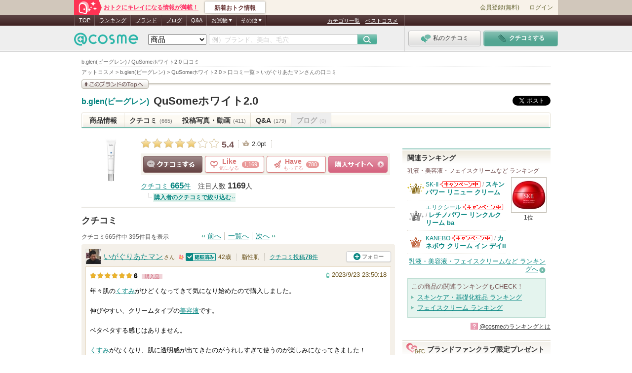

--- FILE ---
content_type: text/javascript
request_url: https://pc.assets-cosme.net/js/build/cnt/product/common.js?ed6f2dae4576eb4a0210bfbf733ae893b39edc9f
body_size: 3408
content:
/******/!function(t){// webpackBootstrap
/******/var i={};function e(n){if(i[n])return i[n].exports;var r=i[n]={i:n,l:!1,exports:{}};return t[n].call(r.exports,r,r.exports,e),r.l=!0,r.exports}e.m=t,e.c=i,e.d=function(t,i,n){e.o(t,i)||Object.defineProperty(t,i,{enumerable:!0,get:n})},e.r=function(t){"undefined"!=typeof Symbol&&Symbol.toStringTag&&Object.defineProperty(t,Symbol.toStringTag,{value:"Module"}),Object.defineProperty(t,"__esModule",{value:!0})},e.t=function(t,i){if(1&i&&(t=e(t)),8&i)return t;if(4&i&&"object"==typeof t&&t&&t.__esModule)return t;var n=Object.create(null);if(e.r(n),Object.defineProperty(n,"default",{enumerable:!0,value:t}),2&i&&"string"!=typeof t)for(var r in t)e.d(n,r,function(i){return t[i]}.bind(null,r));return n},e.n=function(t){var i=t&&t.__esModule?function(){return t.default}:function(){return t};return e.d(i,"a",i),i},e.o=function(t,i){return Object.prototype.hasOwnProperty.call(t,i)},e.p="/js/build/",e(e.s=308)}({1:function(t,i,e){"use strict";function n(t,i){for(var e=0;e<i.length;e++){var n=i[e];n.enumerable=n.enumerable||!1,n.configurable=!0,"value"in n&&(n.writable=!0),Object.defineProperty(t,n.key,n)}}e.d(i,"a",function(){return r});var r=function(){function t(){!function(t,i){if(!(t instanceof i))throw new TypeError("Cannot call a class as a function")}(this,t),this.initialize.apply(this,arguments)}return function(t,i,e){i&&n(t.prototype,i),e&&n(t,e)}(t,[{key:"initialize",value:function(t,i){this.$el=t instanceof $?t:$(t),this.ui={},this.config=$.extend({rightColumn:null,adTriggerElm:null,createElementId:"js-sub-inr"},i),this.selectorName={stateBottom:"is-bottom",stateSticky:"is-sticky",stateStatic:"is-static"},this.isAdInMainColumn=!1,this.trackingElm=null,this.rightColumnPosition=null,this.wrapElement="",this.isAdElmIdx=!0,this.isConfigWrap=!1,this.triggerStickyIdx=null,this.interval=null,this.timer=null,this.userAgent=null,this.adTriggerHeight=null,this.adTriggerMarginTop=15,this.adTriggerMarginBottom=20,this.isRightColumnPositionChanged=!1,this.$el.find(this.config.adTriggerElm).length&&(this.isAdInMainColumn=!0)}},{key:"run",value:function(){if(this.config)var t=this,i=setInterval(function e(){if($(".js-trigger-sticky").length){if(t.runAdSticky(),!i)return;clearInterval(i)}return e}(),1e3)}},{key:"runAdSticky",value:function(){null!==this.config.rightColumn&&null!==this.config.adTriggerElm&&(this.bindUI(),this.getTriggerStickyHeight(),this.addEvents(),this.getAdElmIdx(),this.getRightColumnPosition(),this.setStartAdContents())}},{key:"bindUI",value:function(){var t={};this.isAdInMainColumn&&(t={adInMainColumn:this.$el.find(this.config.adTriggerElm)}),this.ui=$.extend({triggerSticky:$(this.config.adTriggerElm),rightColumnElm:$(this.config.rightColumn)},t)}},{key:"getTriggerStickyHeight",value:function(){this.isAdInMainColumn&&(this.adTriggerHeight=this.ui.triggerSticky.height())}},{key:"addEvents",value:function(){$(window).bind("scroll",$.proxy(this.setAdContents,this)),$(window).bind("load",$.proxy(this.setAdContents,this))}},{key:"getRightColumnPosition",value:function(){this.rightColumnPosition=this.ui.rightColumnElm.position(),this.trackingElm=this.ui.triggerSticky.position()}},{key:"reGetRightColumnPosition",value:function(){if(this.isRightColumnPositionChanged){var t=this.trackingElm.top-this.rightColumnPosition.top;this.rightColumnPosition=this.ui.rightColumnElm.position(),this.trackingElm.top=this.rightColumnPosition.top+t,this.isRightColumnPositionChanged=!1}}},{key:"setAdContents",value:function(t){var i=t.type;"load"===i?this.startInterval():this.setStartAdContents(i)}},{key:"startInterval",value:function(){var t=this;this.interval=setInterval(function(){t.setStartAdContents()},1e3)}},{key:"stopInterval",value:function(){clearInterval(this.interval)}},{key:"setStartAdContents",value:function(t){var i=this;"scroll"===t&&(clearTimeout(this.timer),this.stopInterval(),this.timer=setTimeout(function(){i.startInterval()},500)),this.createAddHtml(),this.compareHeight()?(this.setRightColumnPosition(),this.watchRightColumnPosition()):this.confirmAddWrapElm()&&this.trackingOperation(this.selectorName.stateStatic)}},{key:"compareHeight",value:function(){var t=!1;return this.$el.outerHeight()>this.ui.rightColumnElm.outerHeight()&&(t=!0),t}},{key:"watchRightColumnPosition",value:function(){this.rightColumnPosition.top!==this.ui.rightColumnElm.position().top&&(this.isRightColumnPositionChanged=!0,this.reGetRightColumnPosition())}},{key:"getAdElmIdx",value:function(){this.triggerStickyIdx=this.ui.rightColumnElm.find(this.config.adTriggerElm).index(),0===this.triggerStickyIdx||this.isAdInMainColumn||(this.isAdElmIdx=!1)}},{key:"createAddHtml",value:function(){if(!this.confirmAddWrapElm()){var t=this.getCreateHtmlData();this.creatorHtmlOperation(t),this.ui.createdElm=$("#"+this.config.createElementId)}}},{key:"creatorHtmlOperation",value:function(t){var i=this.ui.rightColumnElm[0],e=this.config.createElementId,n=t.extraction.innerHTML;if(!this.isAdElmIdx)return(n=document.createElement("div")).id=e,n.innerHTML=t.extraction,void i.appendChild(n);t.extraction.innerHTML='<div id="'.concat(e,'">').concat(n,"</div>")}},{key:"confirmAddWrapElm",value:function(){var t=!1;return $("#"+this.config.createElementId).length&&(t=!0),t}},{key:"setRightColumnPosition",value:function(){var t,i,e,n=$(window).scrollTop();(this.isAdInMainColumn?this.rightColumnPosition.top-this.adTriggerMarginTop<n:this.trackingElm.top<n)?(this.isAdInMainColumn?(t=n+this.ui.createdElm.height()+this.adTriggerHeight+this.adTriggerMarginTop+this.adTriggerMarginBottom,e=this.rightColumnPosition.top+this.$el.height()):(t=n+this.ui.createdElm.height(),i=this.trackingElm.top,e=this.isAdElmIdx?i+this.$el.height():this.rightColumnPosition.top+this.$el.height()),e<t?this.trackingOperation(this.selectorName.stateBottom):this.trackingOperation(this.selectorName.stateSticky)):this.trackingOperation(this.selectorName.stateStatic)}},{key:"trackingOperation",value:function(t){switch(t){case this.selectorName.stateSticky:this.ui.createdElm.removeClass(this.selectorName.stateBottom).removeClass(this.selectorName.stateStatic).addClass(this.selectorName.stateSticky),this.isAdInMainColumn&&(this.ui.createdElm.css({paddingTop:Math.floor(this.adTriggerHeight+this.adTriggerMarginBottom)}),this.ui.adInMainColumn.css({position:"fixed",top:"".concat(this.adTriggerMarginTop,"px"),marginTop:0,left:this.ui.createdElm.position().left,right:0}));break;case this.selectorName.stateBottom:var i=this.trackingElm.top,e=this.$el.height(),n=this.ui.createdElm.height();if(this.ui.createdElm.removeClass(this.selectorName.stateSticky).removeClass(this.selectorName.stateStatic).addClass(this.selectorName.stateBottom),this.isAdInMainColumn){var r=Math.floor(e-n+this.rightColumnPosition.top-this.adTriggerMarginTop);this.ui.createdElm.css({top:r,paddingTop:"".concat(this.adTriggerMarginTop,"px")}),this.ui.adInMainColumn.css({position:"absolute",top:0,marginTop:e-n-this.adTriggerHeight-this.adTriggerMarginBottom,right:"-315px",left:"auto"})}else{var o=this.isAdElmIdx?i+e-n:e-n+this.rightColumnPosition.top;this.ui.createdElm.css("top",o)}break;case this.selectorName.stateStatic:this.ui.createdElm.removeClass(this.selectorName.stateBottom).removeClass(this.selectorName.stateSticky).addClass(this.selectorName.stateStatic),this.isAdInMainColumn&&(this.ui.createdElm.css({paddingTop:0}),this.ui.adInMainColumn.css({position:"absolute",top:0,marginTop:0,right:"-315px",left:"auto"}))}}},{key:"extractionHtmlCode",value:function(){if(!this.isAdElmIdx){for(var t=$(this.ui.rightColumnElm).children(),i=this.triggerStickyIdx,e=t.length;i<e;i++)this.wrapElement+=t[i].outerHTML,this.removeElement(t[i]);return this.wrapElement}}},{key:"removeElement",value:function(t){var i=t;i.parentNode.removeChild(i)}},{key:"confirmAdPosition",value:function(){return this.isAdElmIdx?"top":"medium"}},{key:"getCreateHtmlData",value:function(){return{medium:{extraction:this.extractionHtmlCode()},top:{extraction:this.ui.rightColumnElm[0]}}[this.confirmAdPosition()]}}]),t}()},115:function(t,i,e){"use strict";e.r(i);var n={setup:function(){for(var t=document.querySelectorAll(".carousel"),i=0,e=t.length;i<e;i++)this._setupInternal(t[i])},_setupInternal:function(t){for(var i=[],e=t.querySelectorAll(".carouselBack"),n=t.querySelectorAll(".carouselNext"),r=t.querySelectorAll(".carouselTray"),o=t.querySelectorAll(".carouselTray li"),a=0,s=o.length;a<s;a++)i.push(o[a]);if(1===e.length&&1===n.length&&1===r.length&&0!==i.length){e=e[0],n=n[0],r=r[0];var l=parseInt(t.getAttribute("tick"));l=isNaN(l)?1:l;var u=0,c=function(t,i){var e=t.getAttribute("classon"),n=t.getAttribute("classoff");e=e?e.split(" "):[],n=n?n.split(" "):[];var r=function(i,e,n){i.forEach(function(i,r){t.classList[e](n[r])})};i?(r(n,"remove",n),r(e,"add",n)):(r(e,"remove",n),r(n,"add",n))},h=r.querySelector("li"),d=function(){var t=h.offsetWidth*u*-1;r.style.left=t+"px",c(e,u>0),c(n,u+l<i.length)};e.addEventListener("click",{handleEvent:function(t){t.preventDefault(),(u-=l)<0&&(u=0),d()}},!1),n.addEventListener("click",{handleEvent:function(t){t.preventDefault(),u+l<i.length&&(u+=l),d()}},!1),r.style.position="relative",d()}}};i.default=n},29:function(t,i,e){"use strict";function n(t,i){for(var e=0;e<i.length;e++){var n=i[e];n.enumerable=n.enumerable||!1,n.configurable=!0,"value"in n&&(n.writable=!0),Object.defineProperty(t,n.key,n)}}e.d(i,"a",function(){return r});var r=function(){function t(i,e,n){!function(t,i){if(!(t instanceof i))throw new TypeError("Cannot call a class as a function")}(this,t),this.element=i,this.dataUrl=e,this.dataTarget=n}return function(t,i,e){i&&n(t.prototype,i),e&&n(t,e)}(t,[{key:"run",value:function(){document.addEventListener("click",this.query.bind(this),!1)}},{key:"query",value:function(t){var i=this.closest(t.target,this.element);i&&this.transition(i)}},{key:"transition",value:function(t){var i=t.getAttribute(this.dataUrl),e=t.getAttribute(this.dataTarget);e?window.open(i,e):window.location.href=i}},{key:"closest",value:function(t,i){return(t.closest||function(i){do{if((t.matches||t.msMatchesSelector).call(t,i))return t;t=t.parentElement||t.parentNode}while(null!==t&&1===t.nodeType);return null}).call(t,i)}}]),t}()},30:function(t,i,e){"use strict";function n(){function t(){var t="#main #pr-banner";if($(t).length){var i=$(t).outerHeight({margin:!0});$("#sub").css("padding-top","".concat(i,"px"))}}t();var i=0;!function e(){i++;var n=setTimeout(e,100);i>300&&clearTimeout(n),t()}(),$(function(){t()})}e.d(i,"a",function(){return n})},308:function(t,i,e){"use strict";e.r(i);var n=e(5),r=e(1),o=e(30),a=e(115),s=e(29);Object(o.a)(),$(function(){Object(n.a)(),new r.a("#main",{rightColumn:"#sub",adTriggerElm:"#pr-banner"}).run(),a.default.setup(),new s.a(".js-link-data-url","data-url","data-target").run();0!==document.querySelectorAll(".variation-reviews .swiper").length&&new Swiper(".variation-reviews .swiper",{slidesPerGroup:7,slidesPerView:7,spaceBetween:16,slidesOffsetAfter:0,navigation:{nextEl:".swiper-button-next",prevEl:".swiper-button-prev"}});var t=document.querySelectorAll("#condition-form .variation-list label"),i=document.querySelectorAll(".variation-list .js-variation-more"),e="";Array.prototype.forEach.call(t,function(t,i){e=i<=7}),e?i[0].parentNode.remove():Array.prototype.forEach.call(i,function(e){e.addEventListener("click",function(){Array.prototype.forEach.call(t,function(t){t.classList.add("open")}),i[0].parentNode.remove()})});var o=document.querySelectorAll(".variation-reviews .variation-reviews-link");Array.prototype.forEach.call(o,function(t){t.addEventListener("click",function(){setTimeout(function(){l()},100)})});var l=function(){var t=document.querySelector("#TB_window");t.style.position="fixed",t.style.top="60px",t.style.marginTop="0px"},u=document.querySelectorAll('[data-tooltip="tooltip-triger"]');u&&u.forEach(function(t){var i=t.parentNode;t.addEventListener("click",function(){i.classList.toggle("is-active")}),document.addEventListener("click",function(t){!t.target.closest('[data-tooltip="tooltip-triger"]')&&i.classList.contains("is-active")&&i.classList.remove("is-active")})})})},5:function(t,i,e){"use strict";function n(){$(".svg").each(function(t,i){var e=$(i);$.ajax({dataType:"html",url:e.attr("data-src"),cache:!0}).done(function(t){e.html(t)}).fail(function(t){})})}e.d(i,"a",function(){return n})}});